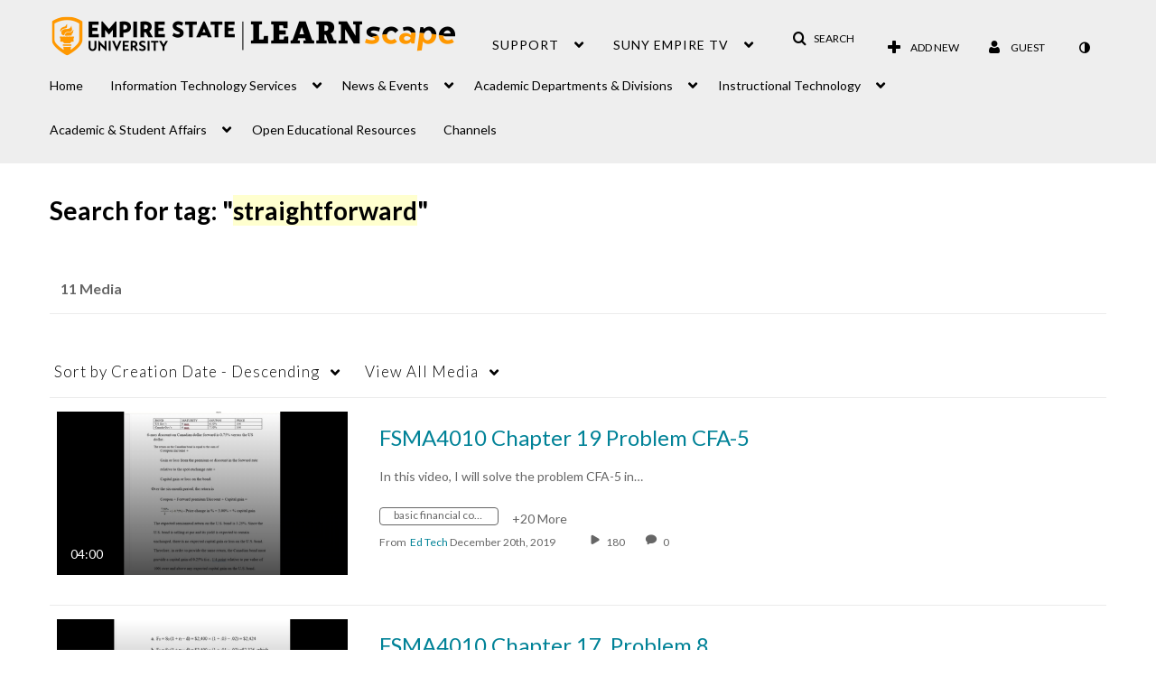

--- FILE ---
content_type: text/plain;charset=UTF-8
request_url: https://learn.sunyempire.edu/user/get-details?format=ajax&_=1769648961460
body_size: 536
content:
{"content":[{"target":"#userMobileMenuDisplayName, #userMenuDisplayName","action":"replace","content":"Guest"}],"script":"$(\"body\").trigger(\"userDetailsPopulated\");;document.querySelector(\"meta[name=xsrf-ajax-nonce]\").setAttribute(\"content\", \"[base64]\");;if (typeof KApps != \"undefined\" && typeof KApps.Accessibility != \"undefined\") {KApps.Accessibility.applySelectedMode();}"}